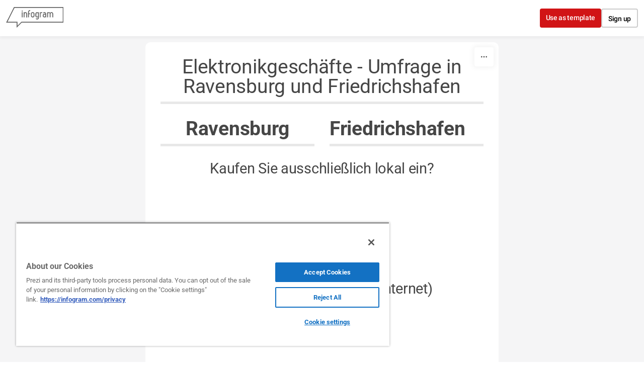

--- FILE ---
content_type: image/svg+xml
request_url: https://cdn.jifo.co/js/dist/99e7865822dd227b71eb53ac9a944d41.svg
body_size: 174
content:
<svg fill="none" height="17" viewBox="0 0 14 17" width="14" xmlns="http://www.w3.org/2000/svg"><path clip-rule="evenodd" d="m5.98611 11.402c-.01323.0459-.02568.0848-.03579.1237-.58746 2.3023-.65282 2.8137-1.25662 3.8831-.2879.5082-.61236.99-.97106 1.4508-.04047.0521-.0786.1191-.15952.1027-.0887-.0186-.0957-.0988-.10504-.1696-.09648-.6998-.15017-1.401-.12683-2.1077.03035-.92.14395-1.236 1.32977-6.22352.01711-.07627-.00234-.13931-.02724-.2078-.284-.76587-.34003-1.54342-.09181-2.33109.53688-1.70141 2.465-1.83139 2.80191-.42807.20775.86783-.34158 2.00418-.76331 3.68381-.34936 1.38537 1.28152 2.37077 2.67509 1.35897 1.28544-.93246 1.78414-3.16781 1.68924-4.75247-.1867-3.15922-3.65004-3.8418-5.84659-2.82453-2.51869 1.16515-3.09137 4.28778-1.9538 5.71522.14395.18135.4155.29265.36804.47634-.07314.28564-.13773.57362-.21709.85774-.05914.2117-.39605.2887-.61002.2016-.4194-.1697-.76876-.43669-1.05199-.78849-.965614-1.19628-1.241837-3.56238.03502-5.56578 1.41457-2.219 4.04608-3.117188 6.44884-2.84477 2.86959.32611 4.68339 2.28749 5.02259 4.51271.1548 1.01338.0436 3.51257-1.3788 5.27933-1.6363 2.0299-4.28883 2.1646-5.51277.9185-.09415-.0958-.16963-.2071-.26222-.3215z" fill="#000" fill-rule="evenodd"/></svg>